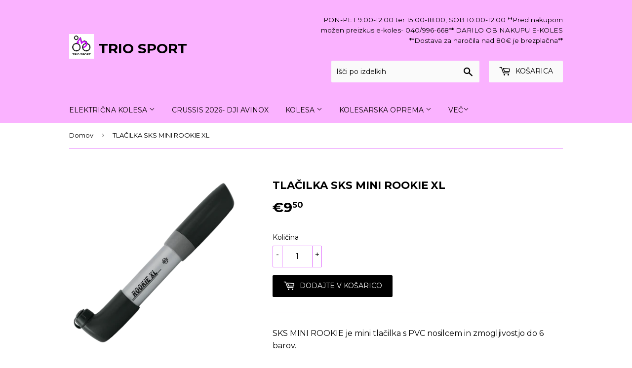

--- FILE ---
content_type: text/html; charset=utf-8
request_url: https://triosport.si/products/tlacilka-sks-mini-rookie-xl
body_size: 17116
content:
<!doctype html>
<!--[if lt IE 7]><html class="no-js lt-ie9 lt-ie8 lt-ie7" lang="en"> <![endif]-->
<!--[if IE 7]><html class="no-js lt-ie9 lt-ie8" lang="en"> <![endif]-->
<!--[if IE 8]><html class="no-js lt-ie9" lang="en"> <![endif]-->
<!--[if IE 9 ]><html class="ie9 no-js"> <![endif]-->
<!--[if (gt IE 9)|!(IE)]><!--> <html class="no-touch no-js"> <!--<![endif]-->
<head>
  <script>(function(H){H.className=H.className.replace(/\bno-js\b/,'js')})(document.documentElement)</script>
  <!-- Basic page needs ================================================== -->
  <meta charset="utf-8">
  <meta http-equiv="X-UA-Compatible" content="IE=edge,chrome=1">

  
  <link rel="shortcut icon" href="//triosport.si/cdn/shop/files/unnamed_32x32.png?v=1613157269" type="image/png" />
  

  <!-- Title and description ================================================== -->
  <title>
  TLAČILKA SKS MINI ROOKIE XL &ndash; TRIO SPORT
  </title>


  
    <meta name="description" content="SKS MINI ROOKIE je mini tlačilka s PVC nosilcem in zmogljivostjo do 6 barov. Lastnosti: - PVC nosilec - Za vse vrste ventilov -  Dolžina 227mm - Teža 117g - Zmogljivost do 6 barov - Za MTB/ treking kolesa">
  

  <!-- Product meta ================================================== -->
  <!-- /snippets/social-meta-tags.liquid -->




<meta property="og:site_name" content="TRIO SPORT">
<meta property="og:url" content="https://triosport.si/products/tlacilka-sks-mini-rookie-xl">
<meta property="og:title" content="TLAČILKA SKS MINI ROOKIE XL">
<meta property="og:type" content="product">
<meta property="og:description" content="SKS MINI ROOKIE je mini tlačilka s PVC nosilcem in zmogljivostjo do 6 barov. Lastnosti: - PVC nosilec - Za vse vrste ventilov -  Dolžina 227mm - Teža 117g - Zmogljivost do 6 barov - Za MTB/ treking kolesa">

  <meta property="og:price:amount" content="9,50">
  <meta property="og:price:currency" content="EUR">

<meta property="og:image" content="http://triosport.si/cdn/shop/products/11022_rookie_xl_silver-500x500_1200x1200.png?v=1547030766">
<meta property="og:image:secure_url" content="https://triosport.si/cdn/shop/products/11022_rookie_xl_silver-500x500_1200x1200.png?v=1547030766">


<meta name="twitter:card" content="summary_large_image">
<meta name="twitter:title" content="TLAČILKA SKS MINI ROOKIE XL">
<meta name="twitter:description" content="SKS MINI ROOKIE je mini tlačilka s PVC nosilcem in zmogljivostjo do 6 barov. Lastnosti: - PVC nosilec - Za vse vrste ventilov -  Dolžina 227mm - Teža 117g - Zmogljivost do 6 barov - Za MTB/ treking kolesa">


  <!-- Helpers ================================================== -->
  <link rel="canonical" href="https://triosport.si/products/tlacilka-sks-mini-rookie-xl">
  <meta name="viewport" content="width=device-width,initial-scale=1">

  <!-- CSS ================================================== -->
  <link href="//triosport.si/cdn/shop/t/4/assets/theme.scss.css?v=150261040013398845971769252445" rel="stylesheet" type="text/css" media="all" />
  
  
  
  <link href="//fonts.googleapis.com/css?family=Montserrat:400,700" rel="stylesheet" type="text/css" media="all" />


  


  



  <!-- Header hook for plugins ================================================== -->
  <script>window.performance && window.performance.mark && window.performance.mark('shopify.content_for_header.start');</script><meta id="shopify-digital-wallet" name="shopify-digital-wallet" content="/241434665/digital_wallets/dialog">
<link rel="alternate" type="application/json+oembed" href="https://triosport.si/products/tlacilka-sks-mini-rookie-xl.oembed">
<script async="async" src="/checkouts/internal/preloads.js?locale=sl-SI"></script>
<script id="shopify-features" type="application/json">{"accessToken":"6bdfe5b3df31f2d97f9a39a24d5e098f","betas":["rich-media-storefront-analytics"],"domain":"triosport.si","predictiveSearch":true,"shopId":241434665,"locale":"sl"}</script>
<script>var Shopify = Shopify || {};
Shopify.shop = "pmybike.myshopify.com";
Shopify.locale = "sl";
Shopify.currency = {"active":"EUR","rate":"1.0"};
Shopify.country = "SI";
Shopify.theme = {"name":"Supply","id":31975145558,"schema_name":"Supply","schema_version":"3.2.0","theme_store_id":679,"role":"main"};
Shopify.theme.handle = "null";
Shopify.theme.style = {"id":null,"handle":null};
Shopify.cdnHost = "triosport.si/cdn";
Shopify.routes = Shopify.routes || {};
Shopify.routes.root = "/";</script>
<script type="module">!function(o){(o.Shopify=o.Shopify||{}).modules=!0}(window);</script>
<script>!function(o){function n(){var o=[];function n(){o.push(Array.prototype.slice.apply(arguments))}return n.q=o,n}var t=o.Shopify=o.Shopify||{};t.loadFeatures=n(),t.autoloadFeatures=n()}(window);</script>
<script id="shop-js-analytics" type="application/json">{"pageType":"product"}</script>
<script defer="defer" async type="module" src="//triosport.si/cdn/shopifycloud/shop-js/modules/v2/client.init-shop-cart-sync_WVOgQShq.en.esm.js"></script>
<script defer="defer" async type="module" src="//triosport.si/cdn/shopifycloud/shop-js/modules/v2/chunk.common_C_13GLB1.esm.js"></script>
<script defer="defer" async type="module" src="//triosport.si/cdn/shopifycloud/shop-js/modules/v2/chunk.modal_CLfMGd0m.esm.js"></script>
<script type="module">
  await import("//triosport.si/cdn/shopifycloud/shop-js/modules/v2/client.init-shop-cart-sync_WVOgQShq.en.esm.js");
await import("//triosport.si/cdn/shopifycloud/shop-js/modules/v2/chunk.common_C_13GLB1.esm.js");
await import("//triosport.si/cdn/shopifycloud/shop-js/modules/v2/chunk.modal_CLfMGd0m.esm.js");

  window.Shopify.SignInWithShop?.initShopCartSync?.({"fedCMEnabled":true,"windoidEnabled":true});

</script>
<script id="__st">var __st={"a":241434665,"offset":3600,"reqid":"a6f7a15c-9aec-4dde-b2b0-2ea1c7470536-1769697077","pageurl":"triosport.si\/products\/tlacilka-sks-mini-rookie-xl","u":"85f1f0cb0f3d","p":"product","rtyp":"product","rid":1940681621590};</script>
<script>window.ShopifyPaypalV4VisibilityTracking = true;</script>
<script id="captcha-bootstrap">!function(){'use strict';const t='contact',e='account',n='new_comment',o=[[t,t],['blogs',n],['comments',n],[t,'customer']],c=[[e,'customer_login'],[e,'guest_login'],[e,'recover_customer_password'],[e,'create_customer']],r=t=>t.map((([t,e])=>`form[action*='/${t}']:not([data-nocaptcha='true']) input[name='form_type'][value='${e}']`)).join(','),a=t=>()=>t?[...document.querySelectorAll(t)].map((t=>t.form)):[];function s(){const t=[...o],e=r(t);return a(e)}const i='password',u='form_key',d=['recaptcha-v3-token','g-recaptcha-response','h-captcha-response',i],f=()=>{try{return window.sessionStorage}catch{return}},m='__shopify_v',_=t=>t.elements[u];function p(t,e,n=!1){try{const o=window.sessionStorage,c=JSON.parse(o.getItem(e)),{data:r}=function(t){const{data:e,action:n}=t;return t[m]||n?{data:e,action:n}:{data:t,action:n}}(c);for(const[e,n]of Object.entries(r))t.elements[e]&&(t.elements[e].value=n);n&&o.removeItem(e)}catch(o){console.error('form repopulation failed',{error:o})}}const l='form_type',E='cptcha';function T(t){t.dataset[E]=!0}const w=window,h=w.document,L='Shopify',v='ce_forms',y='captcha';let A=!1;((t,e)=>{const n=(g='f06e6c50-85a8-45c8-87d0-21a2b65856fe',I='https://cdn.shopify.com/shopifycloud/storefront-forms-hcaptcha/ce_storefront_forms_captcha_hcaptcha.v1.5.2.iife.js',D={infoText:'Zaščiteno s hCaptcha',privacyText:'Zasebnost',termsText:'Pogoji'},(t,e,n)=>{const o=w[L][v],c=o.bindForm;if(c)return c(t,g,e,D).then(n);var r;o.q.push([[t,g,e,D],n]),r=I,A||(h.body.append(Object.assign(h.createElement('script'),{id:'captcha-provider',async:!0,src:r})),A=!0)});var g,I,D;w[L]=w[L]||{},w[L][v]=w[L][v]||{},w[L][v].q=[],w[L][y]=w[L][y]||{},w[L][y].protect=function(t,e){n(t,void 0,e),T(t)},Object.freeze(w[L][y]),function(t,e,n,w,h,L){const[v,y,A,g]=function(t,e,n){const i=e?o:[],u=t?c:[],d=[...i,...u],f=r(d),m=r(i),_=r(d.filter((([t,e])=>n.includes(e))));return[a(f),a(m),a(_),s()]}(w,h,L),I=t=>{const e=t.target;return e instanceof HTMLFormElement?e:e&&e.form},D=t=>v().includes(t);t.addEventListener('submit',(t=>{const e=I(t);if(!e)return;const n=D(e)&&!e.dataset.hcaptchaBound&&!e.dataset.recaptchaBound,o=_(e),c=g().includes(e)&&(!o||!o.value);(n||c)&&t.preventDefault(),c&&!n&&(function(t){try{if(!f())return;!function(t){const e=f();if(!e)return;const n=_(t);if(!n)return;const o=n.value;o&&e.removeItem(o)}(t);const e=Array.from(Array(32),(()=>Math.random().toString(36)[2])).join('');!function(t,e){_(t)||t.append(Object.assign(document.createElement('input'),{type:'hidden',name:u})),t.elements[u].value=e}(t,e),function(t,e){const n=f();if(!n)return;const o=[...t.querySelectorAll(`input[type='${i}']`)].map((({name:t})=>t)),c=[...d,...o],r={};for(const[a,s]of new FormData(t).entries())c.includes(a)||(r[a]=s);n.setItem(e,JSON.stringify({[m]:1,action:t.action,data:r}))}(t,e)}catch(e){console.error('failed to persist form',e)}}(e),e.submit())}));const S=(t,e)=>{t&&!t.dataset[E]&&(n(t,e.some((e=>e===t))),T(t))};for(const o of['focusin','change'])t.addEventListener(o,(t=>{const e=I(t);D(e)&&S(e,y())}));const B=e.get('form_key'),M=e.get(l),P=B&&M;t.addEventListener('DOMContentLoaded',(()=>{const t=y();if(P)for(const e of t)e.elements[l].value===M&&p(e,B);[...new Set([...A(),...v().filter((t=>'true'===t.dataset.shopifyCaptcha))])].forEach((e=>S(e,t)))}))}(h,new URLSearchParams(w.location.search),n,t,e,['guest_login'])})(!0,!0)}();</script>
<script integrity="sha256-4kQ18oKyAcykRKYeNunJcIwy7WH5gtpwJnB7kiuLZ1E=" data-source-attribution="shopify.loadfeatures" defer="defer" src="//triosport.si/cdn/shopifycloud/storefront/assets/storefront/load_feature-a0a9edcb.js" crossorigin="anonymous"></script>
<script data-source-attribution="shopify.dynamic_checkout.dynamic.init">var Shopify=Shopify||{};Shopify.PaymentButton=Shopify.PaymentButton||{isStorefrontPortableWallets:!0,init:function(){window.Shopify.PaymentButton.init=function(){};var t=document.createElement("script");t.src="https://triosport.si/cdn/shopifycloud/portable-wallets/latest/portable-wallets.sl.js",t.type="module",document.head.appendChild(t)}};
</script>
<script data-source-attribution="shopify.dynamic_checkout.buyer_consent">
  function portableWalletsHideBuyerConsent(e){var t=document.getElementById("shopify-buyer-consent"),n=document.getElementById("shopify-subscription-policy-button");t&&n&&(t.classList.add("hidden"),t.setAttribute("aria-hidden","true"),n.removeEventListener("click",e))}function portableWalletsShowBuyerConsent(e){var t=document.getElementById("shopify-buyer-consent"),n=document.getElementById("shopify-subscription-policy-button");t&&n&&(t.classList.remove("hidden"),t.removeAttribute("aria-hidden"),n.addEventListener("click",e))}window.Shopify?.PaymentButton&&(window.Shopify.PaymentButton.hideBuyerConsent=portableWalletsHideBuyerConsent,window.Shopify.PaymentButton.showBuyerConsent=portableWalletsShowBuyerConsent);
</script>
<script data-source-attribution="shopify.dynamic_checkout.cart.bootstrap">document.addEventListener("DOMContentLoaded",(function(){function t(){return document.querySelector("shopify-accelerated-checkout-cart, shopify-accelerated-checkout")}if(t())Shopify.PaymentButton.init();else{new MutationObserver((function(e,n){t()&&(Shopify.PaymentButton.init(),n.disconnect())})).observe(document.body,{childList:!0,subtree:!0})}}));
</script>

<script>window.performance && window.performance.mark && window.performance.mark('shopify.content_for_header.end');</script>

  

<!--[if lt IE 9]>
<script src="//cdnjs.cloudflare.com/ajax/libs/html5shiv/3.7.2/html5shiv.min.js" type="text/javascript"></script>
<![endif]-->
<!--[if (lte IE 9) ]><script src="//triosport.si/cdn/shop/t/4/assets/match-media.min.js?v=1554" type="text/javascript"></script><![endif]-->


  
  

  <script src="//triosport.si/cdn/shop/t/4/assets/jquery-2.2.3.min.js?v=58211863146907186831523383125" type="text/javascript"></script>

  <!--[if (gt IE 9)|!(IE)]><!--><script src="//triosport.si/cdn/shop/t/4/assets/lazysizes.min.js?v=8147953233334221341523383125" async="async"></script><!--<![endif]-->
  <!--[if lte IE 9]><script src="//triosport.si/cdn/shop/t/4/assets/lazysizes.min.js?v=8147953233334221341523383125"></script><![endif]-->

  <!--[if (gt IE 9)|!(IE)]><!--><script src="//triosport.si/cdn/shop/t/4/assets/vendor.js?v=23204533626406551281523383126" defer="defer"></script><!--<![endif]-->
  <!--[if lte IE 9]><script src="//triosport.si/cdn/shop/t/4/assets/vendor.js?v=23204533626406551281523383126"></script><![endif]-->

  <!--[if (gt IE 9)|!(IE)]><!--><script src="//triosport.si/cdn/shop/t/4/assets/theme.js?v=87646562394310952171711038883" defer="defer"></script><!--<![endif]-->
  <!--[if lte IE 9]><script src="//triosport.si/cdn/shop/t/4/assets/theme.js?v=87646562394310952171711038883"></script><![endif]-->


<link href="https://monorail-edge.shopifysvc.com" rel="dns-prefetch">
<script>(function(){if ("sendBeacon" in navigator && "performance" in window) {try {var session_token_from_headers = performance.getEntriesByType('navigation')[0].serverTiming.find(x => x.name == '_s').description;} catch {var session_token_from_headers = undefined;}var session_cookie_matches = document.cookie.match(/_shopify_s=([^;]*)/);var session_token_from_cookie = session_cookie_matches && session_cookie_matches.length === 2 ? session_cookie_matches[1] : "";var session_token = session_token_from_headers || session_token_from_cookie || "";function handle_abandonment_event(e) {var entries = performance.getEntries().filter(function(entry) {return /monorail-edge.shopifysvc.com/.test(entry.name);});if (!window.abandonment_tracked && entries.length === 0) {window.abandonment_tracked = true;var currentMs = Date.now();var navigation_start = performance.timing.navigationStart;var payload = {shop_id: 241434665,url: window.location.href,navigation_start,duration: currentMs - navigation_start,session_token,page_type: "product"};window.navigator.sendBeacon("https://monorail-edge.shopifysvc.com/v1/produce", JSON.stringify({schema_id: "online_store_buyer_site_abandonment/1.1",payload: payload,metadata: {event_created_at_ms: currentMs,event_sent_at_ms: currentMs}}));}}window.addEventListener('pagehide', handle_abandonment_event);}}());</script>
<script id="web-pixels-manager-setup">(function e(e,d,r,n,o){if(void 0===o&&(o={}),!Boolean(null===(a=null===(i=window.Shopify)||void 0===i?void 0:i.analytics)||void 0===a?void 0:a.replayQueue)){var i,a;window.Shopify=window.Shopify||{};var t=window.Shopify;t.analytics=t.analytics||{};var s=t.analytics;s.replayQueue=[],s.publish=function(e,d,r){return s.replayQueue.push([e,d,r]),!0};try{self.performance.mark("wpm:start")}catch(e){}var l=function(){var e={modern:/Edge?\/(1{2}[4-9]|1[2-9]\d|[2-9]\d{2}|\d{4,})\.\d+(\.\d+|)|Firefox\/(1{2}[4-9]|1[2-9]\d|[2-9]\d{2}|\d{4,})\.\d+(\.\d+|)|Chrom(ium|e)\/(9{2}|\d{3,})\.\d+(\.\d+|)|(Maci|X1{2}).+ Version\/(15\.\d+|(1[6-9]|[2-9]\d|\d{3,})\.\d+)([,.]\d+|)( \(\w+\)|)( Mobile\/\w+|) Safari\/|Chrome.+OPR\/(9{2}|\d{3,})\.\d+\.\d+|(CPU[ +]OS|iPhone[ +]OS|CPU[ +]iPhone|CPU IPhone OS|CPU iPad OS)[ +]+(15[._]\d+|(1[6-9]|[2-9]\d|\d{3,})[._]\d+)([._]\d+|)|Android:?[ /-](13[3-9]|1[4-9]\d|[2-9]\d{2}|\d{4,})(\.\d+|)(\.\d+|)|Android.+Firefox\/(13[5-9]|1[4-9]\d|[2-9]\d{2}|\d{4,})\.\d+(\.\d+|)|Android.+Chrom(ium|e)\/(13[3-9]|1[4-9]\d|[2-9]\d{2}|\d{4,})\.\d+(\.\d+|)|SamsungBrowser\/([2-9]\d|\d{3,})\.\d+/,legacy:/Edge?\/(1[6-9]|[2-9]\d|\d{3,})\.\d+(\.\d+|)|Firefox\/(5[4-9]|[6-9]\d|\d{3,})\.\d+(\.\d+|)|Chrom(ium|e)\/(5[1-9]|[6-9]\d|\d{3,})\.\d+(\.\d+|)([\d.]+$|.*Safari\/(?![\d.]+ Edge\/[\d.]+$))|(Maci|X1{2}).+ Version\/(10\.\d+|(1[1-9]|[2-9]\d|\d{3,})\.\d+)([,.]\d+|)( \(\w+\)|)( Mobile\/\w+|) Safari\/|Chrome.+OPR\/(3[89]|[4-9]\d|\d{3,})\.\d+\.\d+|(CPU[ +]OS|iPhone[ +]OS|CPU[ +]iPhone|CPU IPhone OS|CPU iPad OS)[ +]+(10[._]\d+|(1[1-9]|[2-9]\d|\d{3,})[._]\d+)([._]\d+|)|Android:?[ /-](13[3-9]|1[4-9]\d|[2-9]\d{2}|\d{4,})(\.\d+|)(\.\d+|)|Mobile Safari.+OPR\/([89]\d|\d{3,})\.\d+\.\d+|Android.+Firefox\/(13[5-9]|1[4-9]\d|[2-9]\d{2}|\d{4,})\.\d+(\.\d+|)|Android.+Chrom(ium|e)\/(13[3-9]|1[4-9]\d|[2-9]\d{2}|\d{4,})\.\d+(\.\d+|)|Android.+(UC? ?Browser|UCWEB|U3)[ /]?(15\.([5-9]|\d{2,})|(1[6-9]|[2-9]\d|\d{3,})\.\d+)\.\d+|SamsungBrowser\/(5\.\d+|([6-9]|\d{2,})\.\d+)|Android.+MQ{2}Browser\/(14(\.(9|\d{2,})|)|(1[5-9]|[2-9]\d|\d{3,})(\.\d+|))(\.\d+|)|K[Aa][Ii]OS\/(3\.\d+|([4-9]|\d{2,})\.\d+)(\.\d+|)/},d=e.modern,r=e.legacy,n=navigator.userAgent;return n.match(d)?"modern":n.match(r)?"legacy":"unknown"}(),u="modern"===l?"modern":"legacy",c=(null!=n?n:{modern:"",legacy:""})[u],f=function(e){return[e.baseUrl,"/wpm","/b",e.hashVersion,"modern"===e.buildTarget?"m":"l",".js"].join("")}({baseUrl:d,hashVersion:r,buildTarget:u}),m=function(e){var d=e.version,r=e.bundleTarget,n=e.surface,o=e.pageUrl,i=e.monorailEndpoint;return{emit:function(e){var a=e.status,t=e.errorMsg,s=(new Date).getTime(),l=JSON.stringify({metadata:{event_sent_at_ms:s},events:[{schema_id:"web_pixels_manager_load/3.1",payload:{version:d,bundle_target:r,page_url:o,status:a,surface:n,error_msg:t},metadata:{event_created_at_ms:s}}]});if(!i)return console&&console.warn&&console.warn("[Web Pixels Manager] No Monorail endpoint provided, skipping logging."),!1;try{return self.navigator.sendBeacon.bind(self.navigator)(i,l)}catch(e){}var u=new XMLHttpRequest;try{return u.open("POST",i,!0),u.setRequestHeader("Content-Type","text/plain"),u.send(l),!0}catch(e){return console&&console.warn&&console.warn("[Web Pixels Manager] Got an unhandled error while logging to Monorail."),!1}}}}({version:r,bundleTarget:l,surface:e.surface,pageUrl:self.location.href,monorailEndpoint:e.monorailEndpoint});try{o.browserTarget=l,function(e){var d=e.src,r=e.async,n=void 0===r||r,o=e.onload,i=e.onerror,a=e.sri,t=e.scriptDataAttributes,s=void 0===t?{}:t,l=document.createElement("script"),u=document.querySelector("head"),c=document.querySelector("body");if(l.async=n,l.src=d,a&&(l.integrity=a,l.crossOrigin="anonymous"),s)for(var f in s)if(Object.prototype.hasOwnProperty.call(s,f))try{l.dataset[f]=s[f]}catch(e){}if(o&&l.addEventListener("load",o),i&&l.addEventListener("error",i),u)u.appendChild(l);else{if(!c)throw new Error("Did not find a head or body element to append the script");c.appendChild(l)}}({src:f,async:!0,onload:function(){if(!function(){var e,d;return Boolean(null===(d=null===(e=window.Shopify)||void 0===e?void 0:e.analytics)||void 0===d?void 0:d.initialized)}()){var d=window.webPixelsManager.init(e)||void 0;if(d){var r=window.Shopify.analytics;r.replayQueue.forEach((function(e){var r=e[0],n=e[1],o=e[2];d.publishCustomEvent(r,n,o)})),r.replayQueue=[],r.publish=d.publishCustomEvent,r.visitor=d.visitor,r.initialized=!0}}},onerror:function(){return m.emit({status:"failed",errorMsg:"".concat(f," has failed to load")})},sri:function(e){var d=/^sha384-[A-Za-z0-9+/=]+$/;return"string"==typeof e&&d.test(e)}(c)?c:"",scriptDataAttributes:o}),m.emit({status:"loading"})}catch(e){m.emit({status:"failed",errorMsg:(null==e?void 0:e.message)||"Unknown error"})}}})({shopId: 241434665,storefrontBaseUrl: "https://triosport.si",extensionsBaseUrl: "https://extensions.shopifycdn.com/cdn/shopifycloud/web-pixels-manager",monorailEndpoint: "https://monorail-edge.shopifysvc.com/unstable/produce_batch",surface: "storefront-renderer",enabledBetaFlags: ["2dca8a86"],webPixelsConfigList: [{"id":"shopify-app-pixel","configuration":"{}","eventPayloadVersion":"v1","runtimeContext":"STRICT","scriptVersion":"0450","apiClientId":"shopify-pixel","type":"APP","privacyPurposes":["ANALYTICS","MARKETING"]},{"id":"shopify-custom-pixel","eventPayloadVersion":"v1","runtimeContext":"LAX","scriptVersion":"0450","apiClientId":"shopify-pixel","type":"CUSTOM","privacyPurposes":["ANALYTICS","MARKETING"]}],isMerchantRequest: false,initData: {"shop":{"name":"TRIO SPORT","paymentSettings":{"currencyCode":"EUR"},"myshopifyDomain":"pmybike.myshopify.com","countryCode":"SI","storefrontUrl":"https:\/\/triosport.si"},"customer":null,"cart":null,"checkout":null,"productVariants":[{"price":{"amount":9.5,"currencyCode":"EUR"},"product":{"title":"TLAČILKA SKS MINI ROOKIE XL","vendor":"Triosport d.o.o.","id":"1940681621590","untranslatedTitle":"TLAČILKA SKS MINI ROOKIE XL","url":"\/products\/tlacilka-sks-mini-rookie-xl","type":"tlačilke"},"id":"19468399804502","image":{"src":"\/\/triosport.si\/cdn\/shop\/products\/11022_rookie_xl_silver-500x500.png?v=1547030766"},"sku":"","title":"Default Title","untranslatedTitle":"Default Title"}],"purchasingCompany":null},},"https://triosport.si/cdn","1d2a099fw23dfb22ep557258f5m7a2edbae",{"modern":"","legacy":""},{"shopId":"241434665","storefrontBaseUrl":"https:\/\/triosport.si","extensionBaseUrl":"https:\/\/extensions.shopifycdn.com\/cdn\/shopifycloud\/web-pixels-manager","surface":"storefront-renderer","enabledBetaFlags":"[\"2dca8a86\"]","isMerchantRequest":"false","hashVersion":"1d2a099fw23dfb22ep557258f5m7a2edbae","publish":"custom","events":"[[\"page_viewed\",{}],[\"product_viewed\",{\"productVariant\":{\"price\":{\"amount\":9.5,\"currencyCode\":\"EUR\"},\"product\":{\"title\":\"TLAČILKA SKS MINI ROOKIE XL\",\"vendor\":\"Triosport d.o.o.\",\"id\":\"1940681621590\",\"untranslatedTitle\":\"TLAČILKA SKS MINI ROOKIE XL\",\"url\":\"\/products\/tlacilka-sks-mini-rookie-xl\",\"type\":\"tlačilke\"},\"id\":\"19468399804502\",\"image\":{\"src\":\"\/\/triosport.si\/cdn\/shop\/products\/11022_rookie_xl_silver-500x500.png?v=1547030766\"},\"sku\":\"\",\"title\":\"Default Title\",\"untranslatedTitle\":\"Default Title\"}}]]"});</script><script>
  window.ShopifyAnalytics = window.ShopifyAnalytics || {};
  window.ShopifyAnalytics.meta = window.ShopifyAnalytics.meta || {};
  window.ShopifyAnalytics.meta.currency = 'EUR';
  var meta = {"product":{"id":1940681621590,"gid":"gid:\/\/shopify\/Product\/1940681621590","vendor":"Triosport d.o.o.","type":"tlačilke","handle":"tlacilka-sks-mini-rookie-xl","variants":[{"id":19468399804502,"price":950,"name":"TLAČILKA SKS MINI ROOKIE XL","public_title":null,"sku":""}],"remote":false},"page":{"pageType":"product","resourceType":"product","resourceId":1940681621590,"requestId":"a6f7a15c-9aec-4dde-b2b0-2ea1c7470536-1769697077"}};
  for (var attr in meta) {
    window.ShopifyAnalytics.meta[attr] = meta[attr];
  }
</script>
<script class="analytics">
  (function () {
    var customDocumentWrite = function(content) {
      var jquery = null;

      if (window.jQuery) {
        jquery = window.jQuery;
      } else if (window.Checkout && window.Checkout.$) {
        jquery = window.Checkout.$;
      }

      if (jquery) {
        jquery('body').append(content);
      }
    };

    var hasLoggedConversion = function(token) {
      if (token) {
        return document.cookie.indexOf('loggedConversion=' + token) !== -1;
      }
      return false;
    }

    var setCookieIfConversion = function(token) {
      if (token) {
        var twoMonthsFromNow = new Date(Date.now());
        twoMonthsFromNow.setMonth(twoMonthsFromNow.getMonth() + 2);

        document.cookie = 'loggedConversion=' + token + '; expires=' + twoMonthsFromNow;
      }
    }

    var trekkie = window.ShopifyAnalytics.lib = window.trekkie = window.trekkie || [];
    if (trekkie.integrations) {
      return;
    }
    trekkie.methods = [
      'identify',
      'page',
      'ready',
      'track',
      'trackForm',
      'trackLink'
    ];
    trekkie.factory = function(method) {
      return function() {
        var args = Array.prototype.slice.call(arguments);
        args.unshift(method);
        trekkie.push(args);
        return trekkie;
      };
    };
    for (var i = 0; i < trekkie.methods.length; i++) {
      var key = trekkie.methods[i];
      trekkie[key] = trekkie.factory(key);
    }
    trekkie.load = function(config) {
      trekkie.config = config || {};
      trekkie.config.initialDocumentCookie = document.cookie;
      var first = document.getElementsByTagName('script')[0];
      var script = document.createElement('script');
      script.type = 'text/javascript';
      script.onerror = function(e) {
        var scriptFallback = document.createElement('script');
        scriptFallback.type = 'text/javascript';
        scriptFallback.onerror = function(error) {
                var Monorail = {
      produce: function produce(monorailDomain, schemaId, payload) {
        var currentMs = new Date().getTime();
        var event = {
          schema_id: schemaId,
          payload: payload,
          metadata: {
            event_created_at_ms: currentMs,
            event_sent_at_ms: currentMs
          }
        };
        return Monorail.sendRequest("https://" + monorailDomain + "/v1/produce", JSON.stringify(event));
      },
      sendRequest: function sendRequest(endpointUrl, payload) {
        // Try the sendBeacon API
        if (window && window.navigator && typeof window.navigator.sendBeacon === 'function' && typeof window.Blob === 'function' && !Monorail.isIos12()) {
          var blobData = new window.Blob([payload], {
            type: 'text/plain'
          });

          if (window.navigator.sendBeacon(endpointUrl, blobData)) {
            return true;
          } // sendBeacon was not successful

        } // XHR beacon

        var xhr = new XMLHttpRequest();

        try {
          xhr.open('POST', endpointUrl);
          xhr.setRequestHeader('Content-Type', 'text/plain');
          xhr.send(payload);
        } catch (e) {
          console.log(e);
        }

        return false;
      },
      isIos12: function isIos12() {
        return window.navigator.userAgent.lastIndexOf('iPhone; CPU iPhone OS 12_') !== -1 || window.navigator.userAgent.lastIndexOf('iPad; CPU OS 12_') !== -1;
      }
    };
    Monorail.produce('monorail-edge.shopifysvc.com',
      'trekkie_storefront_load_errors/1.1',
      {shop_id: 241434665,
      theme_id: 31975145558,
      app_name: "storefront",
      context_url: window.location.href,
      source_url: "//triosport.si/cdn/s/trekkie.storefront.a804e9514e4efded663580eddd6991fcc12b5451.min.js"});

        };
        scriptFallback.async = true;
        scriptFallback.src = '//triosport.si/cdn/s/trekkie.storefront.a804e9514e4efded663580eddd6991fcc12b5451.min.js';
        first.parentNode.insertBefore(scriptFallback, first);
      };
      script.async = true;
      script.src = '//triosport.si/cdn/s/trekkie.storefront.a804e9514e4efded663580eddd6991fcc12b5451.min.js';
      first.parentNode.insertBefore(script, first);
    };
    trekkie.load(
      {"Trekkie":{"appName":"storefront","development":false,"defaultAttributes":{"shopId":241434665,"isMerchantRequest":null,"themeId":31975145558,"themeCityHash":"13444799536343395315","contentLanguage":"sl","currency":"EUR","eventMetadataId":"88fd7c62-8868-4150-9603-38663d820c96"},"isServerSideCookieWritingEnabled":true,"monorailRegion":"shop_domain","enabledBetaFlags":["65f19447","b5387b81"]},"Session Attribution":{},"S2S":{"facebookCapiEnabled":false,"source":"trekkie-storefront-renderer","apiClientId":580111}}
    );

    var loaded = false;
    trekkie.ready(function() {
      if (loaded) return;
      loaded = true;

      window.ShopifyAnalytics.lib = window.trekkie;

      var originalDocumentWrite = document.write;
      document.write = customDocumentWrite;
      try { window.ShopifyAnalytics.merchantGoogleAnalytics.call(this); } catch(error) {};
      document.write = originalDocumentWrite;

      window.ShopifyAnalytics.lib.page(null,{"pageType":"product","resourceType":"product","resourceId":1940681621590,"requestId":"a6f7a15c-9aec-4dde-b2b0-2ea1c7470536-1769697077","shopifyEmitted":true});

      var match = window.location.pathname.match(/checkouts\/(.+)\/(thank_you|post_purchase)/)
      var token = match? match[1]: undefined;
      if (!hasLoggedConversion(token)) {
        setCookieIfConversion(token);
        window.ShopifyAnalytics.lib.track("Viewed Product",{"currency":"EUR","variantId":19468399804502,"productId":1940681621590,"productGid":"gid:\/\/shopify\/Product\/1940681621590","name":"TLAČILKA SKS MINI ROOKIE XL","price":"9.50","sku":"","brand":"Triosport d.o.o.","variant":null,"category":"tlačilke","nonInteraction":true,"remote":false},undefined,undefined,{"shopifyEmitted":true});
      window.ShopifyAnalytics.lib.track("monorail:\/\/trekkie_storefront_viewed_product\/1.1",{"currency":"EUR","variantId":19468399804502,"productId":1940681621590,"productGid":"gid:\/\/shopify\/Product\/1940681621590","name":"TLAČILKA SKS MINI ROOKIE XL","price":"9.50","sku":"","brand":"Triosport d.o.o.","variant":null,"category":"tlačilke","nonInteraction":true,"remote":false,"referer":"https:\/\/triosport.si\/products\/tlacilka-sks-mini-rookie-xl"});
      }
    });


        var eventsListenerScript = document.createElement('script');
        eventsListenerScript.async = true;
        eventsListenerScript.src = "//triosport.si/cdn/shopifycloud/storefront/assets/shop_events_listener-3da45d37.js";
        document.getElementsByTagName('head')[0].appendChild(eventsListenerScript);

})();</script>
<script
  defer
  src="https://triosport.si/cdn/shopifycloud/perf-kit/shopify-perf-kit-3.1.0.min.js"
  data-application="storefront-renderer"
  data-shop-id="241434665"
  data-render-region="gcp-us-east1"
  data-page-type="product"
  data-theme-instance-id="31975145558"
  data-theme-name="Supply"
  data-theme-version="3.2.0"
  data-monorail-region="shop_domain"
  data-resource-timing-sampling-rate="10"
  data-shs="true"
  data-shs-beacon="true"
  data-shs-export-with-fetch="true"
  data-shs-logs-sample-rate="1"
  data-shs-beacon-endpoint="https://triosport.si/api/collect"
></script>
</head>

<body id="tlacilka-sks-mini-rookie-xl" class="template-product" >

  <div id="shopify-section-header" class="shopify-section header-section"><header class="site-header" role="banner" data-section-id="header" data-section-type="header-section">
  <div class="wrapper">

    <div class="grid--full">
      <div class="grid-item large--one-half">
        
          <div class="h1 header-logo" itemscope itemtype="http://schema.org/Organization">
        
          
            <a href="/" itemprop="url" style: "position: relative;">
              <img style="width: 50px; height: 50px; margin-top: -10px; margin-right: 10px;" src="https://cdn.shopify.com/s/files/1/0002/4143/4665/files/unnamed_134x134_crop_center@2x.png?v=1521660969"/>
              TRIO SPORT
            </a>
          
        
          </div>
        
      </div>

      <div class="grid-item large--one-half text-center large--text-right">
        
          <div class="site-header--text-links">
            
              

                <p>PON-PET 9:00-12:00 ter 15:00-18:00, SOB 10:00-12:00 **Pred nakupom možen preizkus e-koles- 040/996-668** DARILO OB NAKUPU E-KOLES **Dostava za naročila nad 80€ je brezplačna**</p>

              
            

            
          </div>

          <br class="medium-down--hide">
        

        <form action="/search" method="get" class="search-bar" role="search">
  <input type="hidden" name="type" value="product">

  <input type="search" name="q" value="" placeholder="Išči po izdelkih" aria-label="Išči po izdelkih">
  <button type="submit" class="search-bar--submit icon-fallback-text">
    <span class="icon icon-search" aria-hidden="true"></span>
    <span class="fallback-text">Išči</span>
  </button>
</form>


        <a href="/cart" class="header-cart-btn cart-toggle">
          <span class="icon icon-cart"></span>
          Košarica <span class="cart-count cart-badge--desktop hidden-count">0</span>
        </a>
      </div>
    </div>

  </div>
</header>

<div id="mobileNavBar">
  <div class="display-table-cell">
    <button class="menu-toggle mobileNavBar-link" aria-controls="navBar" aria-expanded="false"><span class="icon icon-hamburger" aria-hidden="true"></span>Meni</button>
  </div>
  <div class="display-table-cell">
    <a href="/cart" class="cart-toggle mobileNavBar-link">
      <span class="icon icon-cart"></span>
      Košarica <span class="cart-count hidden-count">0</span>
    </a>
  </div>
</div>

<nav class="nav-bar" id="navBar" role="navigation">
  <div class="wrapper">
    <form action="/search" method="get" class="search-bar" role="search">
  <input type="hidden" name="type" value="product">

  <input type="search" name="q" value="" placeholder="Išči po izdelkih" aria-label="Išči po izdelkih">
  <button type="submit" class="search-bar--submit icon-fallback-text">
    <span class="icon icon-search" aria-hidden="true"></span>
    <span class="fallback-text">Išči</span>
  </button>
</form>

    <ul class="mobile-nav" id="MobileNav">
  
  <li class="large--hide">
    <a href="/">Domov</a>
  </li>
  
  
    
      
      <li 
        class="mobile-nav--has-dropdown "
        aria-haspopup="true">
        <a
          href="/collections/ekolesa-crussis"
          class="mobile-nav--link"
          data-meganav-type="parent"
          aria-controls="MenuParent-1"
          aria-expanded="false"
          >
            Električna kolesa
            <span class="icon icon-arrow-down" aria-hidden="true"></span>
        </a>
        <ul
          id="MenuParent-1"
          class="mobile-nav--dropdown "
          data-meganav-dropdown>
          
            
              <li>
                <a
                  href="/collections/e-kolesa-s-subvencijo"
                  class="mobile-nav--link"
                  data-meganav-type="child"
                  >
                    E-kolesa s subvencijo 2025
                </a>
              </li>
            
          
            
              <li>
                <a
                  href="/collections/ekolesa-crussis"
                  class="mobile-nav--link"
                  data-meganav-type="child"
                  >
                    Vsa e-kolesa znamke Crussis
                </a>
              </li>
            
          
            
              <li>
                <a
                  href="/collections/elektricna-gorska-kolesa"
                  class="mobile-nav--link"
                  data-meganav-type="child"
                  >
                    E-gorska kolesa
                </a>
              </li>
            
          
            
              <li>
                <a
                  href="/collections/elektricna-treking-kolesa"
                  class="mobile-nav--link"
                  data-meganav-type="child"
                  >
                    E-treking kolesa
                </a>
              </li>
            
          
            
              <li>
                <a
                  href="/collections/elektricna-mestna-kolesa"
                  class="mobile-nav--link"
                  data-meganav-type="child"
                  >
                    E-mestna kolesa
                </a>
              </li>
            
          
            
              <li>
                <a
                  href="/collections/elektricna-gorska-polnovzmetena-kolesa"
                  class="mobile-nav--link"
                  data-meganav-type="child"
                  >
                    E-gorska polnovzmetena kolesa
                </a>
              </li>
            
          
            
              <li>
                <a
                  href="/collections/elektricna-zlozljiva-kolesa"
                  class="mobile-nav--link"
                  data-meganav-type="child"
                  >
                    E-zložljiva kolesa
                </a>
              </li>
            
          
        </ul>
      </li>
    
  
    
      <li>
        <a
          href="/collections/crussis-2026-dji-avinox"
          class="mobile-nav--link"
          data-meganav-type="child"
          >
            Crussis 2026- DJI Avinox
        </a>
      </li>
    
  
    
      
      <li 
        class="mobile-nav--has-dropdown "
        aria-haspopup="true">
        <a
          href="/collections/kolesa"
          class="mobile-nav--link"
          data-meganav-type="parent"
          aria-controls="MenuParent-3"
          aria-expanded="false"
          >
            Kolesa
            <span class="icon icon-arrow-down" aria-hidden="true"></span>
        </a>
        <ul
          id="MenuParent-3"
          class="mobile-nav--dropdown "
          data-meganav-dropdown>
          
            
              <li>
                <a
                  href="/collections/gorska-kolesa"
                  class="mobile-nav--link"
                  data-meganav-type="child"
                  >
                    Gorska kolesa prednjevzmetena
                </a>
              </li>
            
          
            
              <li>
                <a
                  href="/collections/rog-pony-zlozljiva-kolesa"
                  class="mobile-nav--link"
                  data-meganav-type="child"
                  >
                    Rog Pony - Zložljiva kolesa
                </a>
              </li>
            
          
            
              <li>
                <a
                  href="/collections/mestna-kolesa"
                  class="mobile-nav--link"
                  data-meganav-type="child"
                  >
                    Mestna kolesa
                </a>
              </li>
            
          
            
              <li>
                <a
                  href="/collections/treking-kolesa"
                  class="mobile-nav--link"
                  data-meganav-type="child"
                  >
                    Treking kolesa
                </a>
              </li>
            
          
            
              <li>
                <a
                  href="/collections/cestna-kolesa"
                  class="mobile-nav--link"
                  data-meganav-type="child"
                  >
                    Cestna kolesa
                </a>
              </li>
            
          
            
              <li>
                <a
                  href="/collections/gravel-kolesa"
                  class="mobile-nav--link"
                  data-meganav-type="child"
                  >
                    Gravel kolesa
                </a>
              </li>
            
          
            
              <li>
                <a
                  href="/collections/otroska-kolesa"
                  class="mobile-nav--link"
                  data-meganav-type="child"
                  >
                    Otroška in mladinska kolesa
                </a>
              </li>
            
          
            
              <li>
                <a
                  href="/collections/enduro-kolesa"
                  class="mobile-nav--link"
                  data-meganav-type="child"
                  >
                    Gorska XC / Trail kolesa
                </a>
              </li>
            
          
            
              <li>
                <a
                  href="/collections/enduro-kolesa-1"
                  class="mobile-nav--link"
                  data-meganav-type="child"
                  >
                    Gorska Enduro kolesa
                </a>
              </li>
            
          
            
              <li>
                <a
                  href="/collections/bmx-kolesa"
                  class="mobile-nav--link"
                  data-meganav-type="child"
                  >
                    BMX, DIRT kolesa
                </a>
              </li>
            
          
            
              <li>
                <a
                  href="/collections/cruiser-kolesa"
                  class="mobile-nav--link"
                  data-meganav-type="child"
                  >
                    Cruiser kolesa
                </a>
              </li>
            
          
        </ul>
      </li>
    
  
    
      
      <li 
        class="mobile-nav--has-dropdown "
        aria-haspopup="true">
        <a
          href="/collections/kolesarska-oprema"
          class="mobile-nav--link"
          data-meganav-type="parent"
          aria-controls="MenuParent-4"
          aria-expanded="false"
          >
            Kolesarska oprema
            <span class="icon icon-arrow-down" aria-hidden="true"></span>
        </a>
        <ul
          id="MenuParent-4"
          class="mobile-nav--dropdown mobile-nav--has-grandchildren"
          data-meganav-dropdown>
          
            
              <li>
                <a
                  href="/collections/bidoni"
                  class="mobile-nav--link"
                  data-meganav-type="child"
                  >
                    Bidoni, Nosilci bodonov
                </a>
              </li>
            
          
            
              <li>
                <a
                  href="/collections/blatniki"
                  class="mobile-nav--link"
                  data-meganav-type="child"
                  >
                    Blatniki, Zaščite okvirja
                </a>
              </li>
            
          
            
            
              <li
                class="mobile-nav--has-dropdown mobile-nav--has-dropdown-grandchild "
                aria-haspopup="true">
                <a
                  href="/collections/celade"
                  class="mobile-nav--link"
                  aria-controls="MenuChildren-4-3"
                  data-meganav-type="parent"
                  >
                    Kolesarske čelade
                    <span class="icon icon-arrow-down" aria-hidden="true"></span>
                </a>
                <ul
                  id="MenuChildren-4-3"
                  class="mobile-nav--dropdown-grandchild"
                  data-meganav-dropdown>
                  
                    <li>
                      <a 
                        href="/collections/otroske-celade"
                        class="mobile-nav--link"
                        data-meganav-type="child"
                        >
                          Otroške čelade
                        </a>
                    </li>
                  
                    <li>
                      <a 
                        href="/collections/mtb-in-treking-celade"
                        class="mobile-nav--link"
                        data-meganav-type="child"
                        >
                          MTB in treking čelade
                        </a>
                    </li>
                  
                    <li>
                      <a 
                        href="/collections/full-face-mtb-celade"
                        class="mobile-nav--link"
                        data-meganav-type="child"
                        >
                          Full Face MTB čelade
                        </a>
                    </li>
                  
                    <li>
                      <a 
                        href="/collections/cestne-celade"
                        class="mobile-nav--link"
                        data-meganav-type="child"
                        >
                          Cestne čelade
                        </a>
                    </li>
                  
                    <li>
                      <a 
                        href="/collections/dirt-bmx-celade"
                        class="mobile-nav--link"
                        data-meganav-type="child"
                        >
                          Dirt/BMX čelade
                        </a>
                    </li>
                  
                </ul>
              </li>
            
          
            
              <li>
                <a
                  href="/collections/otroski-sedezi-prikolice"
                  class="mobile-nav--link"
                  data-meganav-type="child"
                  >
                    Otroški sedeži, prikolice
                </a>
              </li>
            
          
            
              <li>
                <a
                  href="/collections/kljucavnice"
                  class="mobile-nav--link"
                  data-meganav-type="child"
                  >
                    Ključavnice
                </a>
              </li>
            
          
            
              <li>
                <a
                  href="/collections/kolesarska-ocala"
                  class="mobile-nav--link"
                  data-meganav-type="child"
                  >
                    Kolesarska očala
                </a>
              </li>
            
          
            
              <li>
                <a
                  href="/collections/kolesarski-cevlji"
                  class="mobile-nav--link"
                  data-meganav-type="child"
                  >
                    Kolesarski čevlji
                </a>
              </li>
            
          
            
              <li>
                <a
                  href="/collections/kolesarski-stevci-in-merilci-utripa"
                  class="mobile-nav--link"
                  data-meganav-type="child"
                  >
                    Kolesarski števci in merilci utripa
                </a>
              </li>
            
          
            
              <li>
                <a
                  href="/collections/kosare-za-kolo"
                  class="mobile-nav--link"
                  data-meganav-type="child"
                  >
                    Košare za kolo
                </a>
              </li>
            
          
            
              <li>
                <a
                  href="/collections/kolesarske-torbice"
                  class="mobile-nav--link"
                  data-meganav-type="child"
                  >
                    Kolesarske torbe/ torbice/ nosilci za telefon
                </a>
              </li>
            
          
            
              <li>
                <a
                  href="/collections/prtljazniki"
                  class="mobile-nav--link"
                  data-meganav-type="child"
                  >
                    Prtljažniki
                </a>
              </li>
            
          
            
              <li>
                <a
                  href="/collections/nahrbtniki"
                  class="mobile-nav--link"
                  data-meganav-type="child"
                  >
                    Nahrbtniki
                </a>
              </li>
            
          
            
              <li>
                <a
                  href="/collections/luci"
                  class="mobile-nav--link"
                  data-meganav-type="child"
                  >
                    Luči / Svetilke
                </a>
              </li>
            
          
            
              <li>
                <a
                  href="/collections/stojala-za-kolo"
                  class="mobile-nav--link"
                  data-meganav-type="child"
                  >
                    Stojala za hrambo koles
                </a>
              </li>
            
          
            
              <li>
                <a
                  href="/collections/tacke"
                  class="mobile-nav--link"
                  data-meganav-type="child"
                  >
                    Tačke
                </a>
              </li>
            
          
            
              <li>
                <a
                  href="/collections/tlacilke"
                  class="mobile-nav--link"
                  data-meganav-type="child"
                  >
                    Tlačilke
                </a>
              </li>
            
          
            
              <li>
                <a
                  href="/collections/zvoncki"
                  class="mobile-nav--link"
                  data-meganav-type="child"
                  >
                    Zvončki
                </a>
              </li>
            
          
            
              <li>
                <a
                  href="/collections/zascitna-oprema"
                  class="mobile-nav--link"
                  data-meganav-type="child"
                  >
                    Zaščitna oprema kolesarja
                </a>
              </li>
            
          
            
              <li>
                <a
                  href="/collections/ogledala-za-kolo"
                  class="mobile-nav--link"
                  data-meganav-type="child"
                  >
                    Ogledala za kolo
                </a>
              </li>
            
          
            
              <li>
                <a
                  href="/collections/orodje-za-kolo"
                  class="mobile-nav--link"
                  data-meganav-type="child"
                  >
                    Kolesarsko orodje
                </a>
              </li>
            
          
            
              <li>
                <a
                  href="/collections/pripomocki"
                  class="mobile-nav--link"
                  data-meganav-type="child"
                  >
                    Čistila / Maziva za kolo
                </a>
              </li>
            
          
        </ul>
      </li>
    
  
    
      
      <li 
        class="mobile-nav--has-dropdown "
        aria-haspopup="true">
        <a
          href="/collections/najbolj-prodajani"
          class="mobile-nav--link"
          data-meganav-type="parent"
          aria-controls="MenuParent-5"
          aria-expanded="false"
          >
            Komponente koles
            <span class="icon icon-arrow-down" aria-hidden="true"></span>
        </a>
        <ul
          id="MenuParent-5"
          class="mobile-nav--dropdown mobile-nav--has-grandchildren"
          data-meganav-dropdown>
          
            
            
              <li
                class="mobile-nav--has-dropdown mobile-nav--has-dropdown-grandchild "
                aria-haspopup="true">
                <a
                  href="/collections/plasci"
                  class="mobile-nav--link"
                  aria-controls="MenuChildren-5-1"
                  data-meganav-type="parent"
                  >
                    Plašči
                    <span class="icon icon-arrow-down" aria-hidden="true"></span>
                </a>
                <ul
                  id="MenuChildren-5-1"
                  class="mobile-nav--dropdown-grandchild"
                  data-meganav-dropdown>
                  
                    <li>
                      <a 
                        href="/collections/cestni-plasci"
                        class="mobile-nav--link"
                        data-meganav-type="child"
                        >
                          Plašči za Cestna kolesa/Specialke 28&quot;
                        </a>
                    </li>
                  
                    <li>
                      <a 
                        href="/collections/mtb-plasci-26-27-5-29"
                        class="mobile-nav--link"
                        data-meganav-type="child"
                        >
                          MTB plašči (26&quot;, 27.5&quot;, 29&quot;)
                        </a>
                    </li>
                  
                    <li>
                      <a 
                        href="/collections/treking-plasci-28"
                        class="mobile-nav--link"
                        data-meganav-type="child"
                        >
                          Treking plašči (28&quot;)
                        </a>
                    </li>
                  
                    <li>
                      <a 
                        href="/collections/plasci-za-otroska-kolesa-od-12-do-24"
                        class="mobile-nav--link"
                        data-meganav-type="child"
                        >
                          Plašči za BMX ter otroška kolesa (od 12&quot; do 24&quot;)
                        </a>
                    </li>
                  
                    <li>
                      <a 
                        href="/collections/plasci-za-mestna-kolesa-24-26-28"
                        class="mobile-nav--link"
                        data-meganav-type="child"
                        >
                          Plašči za mestna kolesa (20&quot;, 24&quot;, 26&quot;)
                        </a>
                    </li>
                  
                </ul>
              </li>
            
          
            
              <li>
                <a
                  href="/collections/zracnice"
                  class="mobile-nav--link"
                  data-meganav-type="child"
                  >
                    Zračnice
                </a>
              </li>
            
          
            
              <li>
                <a
                  href="/collections/vse-za-tubeless"
                  class="mobile-nav--link"
                  data-meganav-type="child"
                  >
                    Vse za Tubeless
                </a>
              </li>
            
          
            
              <li>
                <a
                  href="/collections/obroci-in-napere"
                  class="mobile-nav--link"
                  data-meganav-type="child"
                  >
                    Obroči in napere
                </a>
              </li>
            
          
            
              <li>
                <a
                  href="/collections/krmila"
                  class="mobile-nav--link"
                  data-meganav-type="child"
                  >
                    Krmila, Nosilci krmila, Dodatki
                </a>
              </li>
            
          
            
              <li>
                <a
                  href="/collections/pedala"
                  class="mobile-nav--link"
                  data-meganav-type="child"
                  >
                    Pedala
                </a>
              </li>
            
          
            
              <li>
                <a
                  href="/collections/pletenice-in-bovdni"
                  class="mobile-nav--link"
                  data-meganav-type="child"
                  >
                    Pletenice, kapice in bovdni
                </a>
              </li>
            
          
            
              <li>
                <a
                  href="/collections/rocke-za-kolo"
                  class="mobile-nav--link"
                  data-meganav-type="child"
                  >
                    Ročaji in Trakovi za krmilo
                </a>
              </li>
            
          
            
              <li>
                <a
                  href="/collections/sedezi"
                  class="mobile-nav--link"
                  data-meganav-type="child"
                  >
                    Sedeži
                </a>
              </li>
            
          
            
              <li>
                <a
                  href="/collections/zavore"
                  class="mobile-nav--link"
                  data-meganav-type="child"
                  >
                    Zavore
                </a>
              </li>
            
          
        </ul>
      </li>
    
  
    
      
      <li 
        class="mobile-nav--has-dropdown "
        aria-haspopup="true">
        <a
          href="/pages/servis"
          class="mobile-nav--link"
          data-meganav-type="parent"
          aria-controls="MenuParent-6"
          aria-expanded="false"
          >
            Servis koles
            <span class="icon icon-arrow-down" aria-hidden="true"></span>
        </a>
        <ul
          id="MenuParent-6"
          class="mobile-nav--dropdown "
          data-meganav-dropdown>
          
            
              <li>
                <a
                  href="/pages/servis-elektricnih-koles"
                  class="mobile-nav--link"
                  data-meganav-type="child"
                  >
                    Servis električnih koles
                </a>
              </li>
            
          
            
              <li>
                <a
                  href="/pages/servis"
                  class="mobile-nav--link"
                  data-meganav-type="child"
                  >
                    Servis koles
                </a>
              </li>
            
          
        </ul>
      </li>
    
  
    
      <li>
        <a
          href="/pages/kontakt"
          class="mobile-nav--link"
          data-meganav-type="child"
          >
            Kontakt
        </a>
      </li>
    
  
    
      <li>
        <a
          href="/pages/about-us"
          class="mobile-nav--link"
          data-meganav-type="child"
          >
            Kdo smo
        </a>
      </li>
    
  
    
      <li>
        <a
          href="/pages/kako-do-nas"
          class="mobile-nav--link"
          data-meganav-type="child"
          >
            Kako do nas
        </a>
      </li>
    
  
    
      <li>
        <a
          href="/blogs/novice"
          class="mobile-nav--link"
          data-meganav-type="child"
          >
            Blog / novice
        </a>
      </li>
    
  

  
</ul>

    <ul class="site-nav" id="AccessibleNav">
  
  <li class="large--hide">
    <a href="/">Domov</a>
  </li>
  
  
    
      
      <li 
        class="site-nav--has-dropdown "
        aria-haspopup="true">
        <a
          href="/collections/ekolesa-crussis"
          class="site-nav--link"
          data-meganav-type="parent"
          aria-controls="MenuParent-1"
          aria-expanded="false"
          >
            Električna kolesa
            <span class="icon icon-arrow-down" aria-hidden="true"></span>
        </a>
        <ul
          id="MenuParent-1"
          class="site-nav--dropdown "
          data-meganav-dropdown>
          
            
              <li>
                <a
                  href="/collections/e-kolesa-s-subvencijo"
                  class="site-nav--link"
                  data-meganav-type="child"
                  
                  tabindex="-1">
                    E-kolesa s subvencijo 2025
                </a>
              </li>
            
          
            
              <li>
                <a
                  href="/collections/ekolesa-crussis"
                  class="site-nav--link"
                  data-meganav-type="child"
                  
                  tabindex="-1">
                    Vsa e-kolesa znamke Crussis
                </a>
              </li>
            
          
            
              <li>
                <a
                  href="/collections/elektricna-gorska-kolesa"
                  class="site-nav--link"
                  data-meganav-type="child"
                  
                  tabindex="-1">
                    E-gorska kolesa
                </a>
              </li>
            
          
            
              <li>
                <a
                  href="/collections/elektricna-treking-kolesa"
                  class="site-nav--link"
                  data-meganav-type="child"
                  
                  tabindex="-1">
                    E-treking kolesa
                </a>
              </li>
            
          
            
              <li>
                <a
                  href="/collections/elektricna-mestna-kolesa"
                  class="site-nav--link"
                  data-meganav-type="child"
                  
                  tabindex="-1">
                    E-mestna kolesa
                </a>
              </li>
            
          
            
              <li>
                <a
                  href="/collections/elektricna-gorska-polnovzmetena-kolesa"
                  class="site-nav--link"
                  data-meganav-type="child"
                  
                  tabindex="-1">
                    E-gorska polnovzmetena kolesa
                </a>
              </li>
            
          
            
              <li>
                <a
                  href="/collections/elektricna-zlozljiva-kolesa"
                  class="site-nav--link"
                  data-meganav-type="child"
                  
                  tabindex="-1">
                    E-zložljiva kolesa
                </a>
              </li>
            
          
        </ul>
      </li>
    
  
    
      <li>
        <a
          href="/collections/crussis-2026-dji-avinox"
          class="site-nav--link"
          data-meganav-type="child"
          >
            Crussis 2026- DJI Avinox
        </a>
      </li>
    
  
    
      
      <li 
        class="site-nav--has-dropdown "
        aria-haspopup="true">
        <a
          href="/collections/kolesa"
          class="site-nav--link"
          data-meganav-type="parent"
          aria-controls="MenuParent-3"
          aria-expanded="false"
          >
            Kolesa
            <span class="icon icon-arrow-down" aria-hidden="true"></span>
        </a>
        <ul
          id="MenuParent-3"
          class="site-nav--dropdown "
          data-meganav-dropdown>
          
            
              <li>
                <a
                  href="/collections/gorska-kolesa"
                  class="site-nav--link"
                  data-meganav-type="child"
                  
                  tabindex="-1">
                    Gorska kolesa prednjevzmetena
                </a>
              </li>
            
          
            
              <li>
                <a
                  href="/collections/rog-pony-zlozljiva-kolesa"
                  class="site-nav--link"
                  data-meganav-type="child"
                  
                  tabindex="-1">
                    Rog Pony - Zložljiva kolesa
                </a>
              </li>
            
          
            
              <li>
                <a
                  href="/collections/mestna-kolesa"
                  class="site-nav--link"
                  data-meganav-type="child"
                  
                  tabindex="-1">
                    Mestna kolesa
                </a>
              </li>
            
          
            
              <li>
                <a
                  href="/collections/treking-kolesa"
                  class="site-nav--link"
                  data-meganav-type="child"
                  
                  tabindex="-1">
                    Treking kolesa
                </a>
              </li>
            
          
            
              <li>
                <a
                  href="/collections/cestna-kolesa"
                  class="site-nav--link"
                  data-meganav-type="child"
                  
                  tabindex="-1">
                    Cestna kolesa
                </a>
              </li>
            
          
            
              <li>
                <a
                  href="/collections/gravel-kolesa"
                  class="site-nav--link"
                  data-meganav-type="child"
                  
                  tabindex="-1">
                    Gravel kolesa
                </a>
              </li>
            
          
            
              <li>
                <a
                  href="/collections/otroska-kolesa"
                  class="site-nav--link"
                  data-meganav-type="child"
                  
                  tabindex="-1">
                    Otroška in mladinska kolesa
                </a>
              </li>
            
          
            
              <li>
                <a
                  href="/collections/enduro-kolesa"
                  class="site-nav--link"
                  data-meganav-type="child"
                  
                  tabindex="-1">
                    Gorska XC / Trail kolesa
                </a>
              </li>
            
          
            
              <li>
                <a
                  href="/collections/enduro-kolesa-1"
                  class="site-nav--link"
                  data-meganav-type="child"
                  
                  tabindex="-1">
                    Gorska Enduro kolesa
                </a>
              </li>
            
          
            
              <li>
                <a
                  href="/collections/bmx-kolesa"
                  class="site-nav--link"
                  data-meganav-type="child"
                  
                  tabindex="-1">
                    BMX, DIRT kolesa
                </a>
              </li>
            
          
            
              <li>
                <a
                  href="/collections/cruiser-kolesa"
                  class="site-nav--link"
                  data-meganav-type="child"
                  
                  tabindex="-1">
                    Cruiser kolesa
                </a>
              </li>
            
          
        </ul>
      </li>
    
  
    
      
      <li 
        class="site-nav--has-dropdown "
        aria-haspopup="true">
        <a
          href="/collections/kolesarska-oprema"
          class="site-nav--link"
          data-meganav-type="parent"
          aria-controls="MenuParent-4"
          aria-expanded="false"
          >
            Kolesarska oprema
            <span class="icon icon-arrow-down" aria-hidden="true"></span>
        </a>
        <ul
          id="MenuParent-4"
          class="site-nav--dropdown site-nav--has-grandchildren"
          data-meganav-dropdown>
          
            
              <li>
                <a
                  href="/collections/bidoni"
                  class="site-nav--link"
                  data-meganav-type="child"
                  
                  tabindex="-1">
                    Bidoni, Nosilci bodonov
                </a>
              </li>
            
          
            
              <li>
                <a
                  href="/collections/blatniki"
                  class="site-nav--link"
                  data-meganav-type="child"
                  
                  tabindex="-1">
                    Blatniki, Zaščite okvirja
                </a>
              </li>
            
          
            
            
              <li
                class="site-nav--has-dropdown site-nav--has-dropdown-grandchild "
                aria-haspopup="true">
                <a
                  href="/collections/celade"
                  class="site-nav--link"
                  aria-controls="MenuChildren-4-3"
                  data-meganav-type="parent"
                  
                  tabindex="-1">
                    Kolesarske čelade
                    <span class="icon icon-arrow-down" aria-hidden="true"></span>
                </a>
                <ul
                  id="MenuChildren-4-3"
                  class="site-nav--dropdown-grandchild"
                  data-meganav-dropdown>
                  
                    <li>
                      <a 
                        href="/collections/otroske-celade"
                        class="site-nav--link"
                        data-meganav-type="child"
                        
                        tabindex="-1">
                          Otroške čelade
                        </a>
                    </li>
                  
                    <li>
                      <a 
                        href="/collections/mtb-in-treking-celade"
                        class="site-nav--link"
                        data-meganav-type="child"
                        
                        tabindex="-1">
                          MTB in treking čelade
                        </a>
                    </li>
                  
                    <li>
                      <a 
                        href="/collections/full-face-mtb-celade"
                        class="site-nav--link"
                        data-meganav-type="child"
                        
                        tabindex="-1">
                          Full Face MTB čelade
                        </a>
                    </li>
                  
                    <li>
                      <a 
                        href="/collections/cestne-celade"
                        class="site-nav--link"
                        data-meganav-type="child"
                        
                        tabindex="-1">
                          Cestne čelade
                        </a>
                    </li>
                  
                    <li>
                      <a 
                        href="/collections/dirt-bmx-celade"
                        class="site-nav--link"
                        data-meganav-type="child"
                        
                        tabindex="-1">
                          Dirt/BMX čelade
                        </a>
                    </li>
                  
                </ul>
              </li>
            
          
            
              <li>
                <a
                  href="/collections/otroski-sedezi-prikolice"
                  class="site-nav--link"
                  data-meganav-type="child"
                  
                  tabindex="-1">
                    Otroški sedeži, prikolice
                </a>
              </li>
            
          
            
              <li>
                <a
                  href="/collections/kljucavnice"
                  class="site-nav--link"
                  data-meganav-type="child"
                  
                  tabindex="-1">
                    Ključavnice
                </a>
              </li>
            
          
            
              <li>
                <a
                  href="/collections/kolesarska-ocala"
                  class="site-nav--link"
                  data-meganav-type="child"
                  
                  tabindex="-1">
                    Kolesarska očala
                </a>
              </li>
            
          
            
              <li>
                <a
                  href="/collections/kolesarski-cevlji"
                  class="site-nav--link"
                  data-meganav-type="child"
                  
                  tabindex="-1">
                    Kolesarski čevlji
                </a>
              </li>
            
          
            
              <li>
                <a
                  href="/collections/kolesarski-stevci-in-merilci-utripa"
                  class="site-nav--link"
                  data-meganav-type="child"
                  
                  tabindex="-1">
                    Kolesarski števci in merilci utripa
                </a>
              </li>
            
          
            
              <li>
                <a
                  href="/collections/kosare-za-kolo"
                  class="site-nav--link"
                  data-meganav-type="child"
                  
                  tabindex="-1">
                    Košare za kolo
                </a>
              </li>
            
          
            
              <li>
                <a
                  href="/collections/kolesarske-torbice"
                  class="site-nav--link"
                  data-meganav-type="child"
                  
                  tabindex="-1">
                    Kolesarske torbe/ torbice/ nosilci za telefon
                </a>
              </li>
            
          
            
              <li>
                <a
                  href="/collections/prtljazniki"
                  class="site-nav--link"
                  data-meganav-type="child"
                  
                  tabindex="-1">
                    Prtljažniki
                </a>
              </li>
            
          
            
              <li>
                <a
                  href="/collections/nahrbtniki"
                  class="site-nav--link"
                  data-meganav-type="child"
                  
                  tabindex="-1">
                    Nahrbtniki
                </a>
              </li>
            
          
            
              <li>
                <a
                  href="/collections/luci"
                  class="site-nav--link"
                  data-meganav-type="child"
                  
                  tabindex="-1">
                    Luči / Svetilke
                </a>
              </li>
            
          
            
              <li>
                <a
                  href="/collections/stojala-za-kolo"
                  class="site-nav--link"
                  data-meganav-type="child"
                  
                  tabindex="-1">
                    Stojala za hrambo koles
                </a>
              </li>
            
          
            
              <li>
                <a
                  href="/collections/tacke"
                  class="site-nav--link"
                  data-meganav-type="child"
                  
                  tabindex="-1">
                    Tačke
                </a>
              </li>
            
          
            
              <li>
                <a
                  href="/collections/tlacilke"
                  class="site-nav--link"
                  data-meganav-type="child"
                  
                  tabindex="-1">
                    Tlačilke
                </a>
              </li>
            
          
            
              <li>
                <a
                  href="/collections/zvoncki"
                  class="site-nav--link"
                  data-meganav-type="child"
                  
                  tabindex="-1">
                    Zvončki
                </a>
              </li>
            
          
            
              <li>
                <a
                  href="/collections/zascitna-oprema"
                  class="site-nav--link"
                  data-meganav-type="child"
                  
                  tabindex="-1">
                    Zaščitna oprema kolesarja
                </a>
              </li>
            
          
            
              <li>
                <a
                  href="/collections/ogledala-za-kolo"
                  class="site-nav--link"
                  data-meganav-type="child"
                  
                  tabindex="-1">
                    Ogledala za kolo
                </a>
              </li>
            
          
            
              <li>
                <a
                  href="/collections/orodje-za-kolo"
                  class="site-nav--link"
                  data-meganav-type="child"
                  
                  tabindex="-1">
                    Kolesarsko orodje
                </a>
              </li>
            
          
            
              <li>
                <a
                  href="/collections/pripomocki"
                  class="site-nav--link"
                  data-meganav-type="child"
                  
                  tabindex="-1">
                    Čistila / Maziva za kolo
                </a>
              </li>
            
          
        </ul>
      </li>
    
  
    
      
      <li 
        class="site-nav--has-dropdown "
        aria-haspopup="true">
        <a
          href="/collections/najbolj-prodajani"
          class="site-nav--link"
          data-meganav-type="parent"
          aria-controls="MenuParent-5"
          aria-expanded="false"
          >
            Komponente koles
            <span class="icon icon-arrow-down" aria-hidden="true"></span>
        </a>
        <ul
          id="MenuParent-5"
          class="site-nav--dropdown site-nav--has-grandchildren"
          data-meganav-dropdown>
          
            
            
              <li
                class="site-nav--has-dropdown site-nav--has-dropdown-grandchild "
                aria-haspopup="true">
                <a
                  href="/collections/plasci"
                  class="site-nav--link"
                  aria-controls="MenuChildren-5-1"
                  data-meganav-type="parent"
                  
                  tabindex="-1">
                    Plašči
                    <span class="icon icon-arrow-down" aria-hidden="true"></span>
                </a>
                <ul
                  id="MenuChildren-5-1"
                  class="site-nav--dropdown-grandchild"
                  data-meganav-dropdown>
                  
                    <li>
                      <a 
                        href="/collections/cestni-plasci"
                        class="site-nav--link"
                        data-meganav-type="child"
                        
                        tabindex="-1">
                          Plašči za Cestna kolesa/Specialke 28&quot;
                        </a>
                    </li>
                  
                    <li>
                      <a 
                        href="/collections/mtb-plasci-26-27-5-29"
                        class="site-nav--link"
                        data-meganav-type="child"
                        
                        tabindex="-1">
                          MTB plašči (26&quot;, 27.5&quot;, 29&quot;)
                        </a>
                    </li>
                  
                    <li>
                      <a 
                        href="/collections/treking-plasci-28"
                        class="site-nav--link"
                        data-meganav-type="child"
                        
                        tabindex="-1">
                          Treking plašči (28&quot;)
                        </a>
                    </li>
                  
                    <li>
                      <a 
                        href="/collections/plasci-za-otroska-kolesa-od-12-do-24"
                        class="site-nav--link"
                        data-meganav-type="child"
                        
                        tabindex="-1">
                          Plašči za BMX ter otroška kolesa (od 12&quot; do 24&quot;)
                        </a>
                    </li>
                  
                    <li>
                      <a 
                        href="/collections/plasci-za-mestna-kolesa-24-26-28"
                        class="site-nav--link"
                        data-meganav-type="child"
                        
                        tabindex="-1">
                          Plašči za mestna kolesa (20&quot;, 24&quot;, 26&quot;)
                        </a>
                    </li>
                  
                </ul>
              </li>
            
          
            
              <li>
                <a
                  href="/collections/zracnice"
                  class="site-nav--link"
                  data-meganav-type="child"
                  
                  tabindex="-1">
                    Zračnice
                </a>
              </li>
            
          
            
              <li>
                <a
                  href="/collections/vse-za-tubeless"
                  class="site-nav--link"
                  data-meganav-type="child"
                  
                  tabindex="-1">
                    Vse za Tubeless
                </a>
              </li>
            
          
            
              <li>
                <a
                  href="/collections/obroci-in-napere"
                  class="site-nav--link"
                  data-meganav-type="child"
                  
                  tabindex="-1">
                    Obroči in napere
                </a>
              </li>
            
          
            
              <li>
                <a
                  href="/collections/krmila"
                  class="site-nav--link"
                  data-meganav-type="child"
                  
                  tabindex="-1">
                    Krmila, Nosilci krmila, Dodatki
                </a>
              </li>
            
          
            
              <li>
                <a
                  href="/collections/pedala"
                  class="site-nav--link"
                  data-meganav-type="child"
                  
                  tabindex="-1">
                    Pedala
                </a>
              </li>
            
          
            
              <li>
                <a
                  href="/collections/pletenice-in-bovdni"
                  class="site-nav--link"
                  data-meganav-type="child"
                  
                  tabindex="-1">
                    Pletenice, kapice in bovdni
                </a>
              </li>
            
          
            
              <li>
                <a
                  href="/collections/rocke-za-kolo"
                  class="site-nav--link"
                  data-meganav-type="child"
                  
                  tabindex="-1">
                    Ročaji in Trakovi za krmilo
                </a>
              </li>
            
          
            
              <li>
                <a
                  href="/collections/sedezi"
                  class="site-nav--link"
                  data-meganav-type="child"
                  
                  tabindex="-1">
                    Sedeži
                </a>
              </li>
            
          
            
              <li>
                <a
                  href="/collections/zavore"
                  class="site-nav--link"
                  data-meganav-type="child"
                  
                  tabindex="-1">
                    Zavore
                </a>
              </li>
            
          
        </ul>
      </li>
    
  
    
      
      <li 
        class="site-nav--has-dropdown "
        aria-haspopup="true">
        <a
          href="/pages/servis"
          class="site-nav--link"
          data-meganav-type="parent"
          aria-controls="MenuParent-6"
          aria-expanded="false"
          >
            Servis koles
            <span class="icon icon-arrow-down" aria-hidden="true"></span>
        </a>
        <ul
          id="MenuParent-6"
          class="site-nav--dropdown "
          data-meganav-dropdown>
          
            
              <li>
                <a
                  href="/pages/servis-elektricnih-koles"
                  class="site-nav--link"
                  data-meganav-type="child"
                  
                  tabindex="-1">
                    Servis električnih koles
                </a>
              </li>
            
          
            
              <li>
                <a
                  href="/pages/servis"
                  class="site-nav--link"
                  data-meganav-type="child"
                  
                  tabindex="-1">
                    Servis koles
                </a>
              </li>
            
          
        </ul>
      </li>
    
  
    
      <li>
        <a
          href="/pages/kontakt"
          class="site-nav--link"
          data-meganav-type="child"
          >
            Kontakt
        </a>
      </li>
    
  
    
      <li>
        <a
          href="/pages/about-us"
          class="site-nav--link"
          data-meganav-type="child"
          >
            Kdo smo
        </a>
      </li>
    
  
    
      <li>
        <a
          href="/pages/kako-do-nas"
          class="site-nav--link"
          data-meganav-type="child"
          >
            Kako do nas
        </a>
      </li>
    
  
    
      <li>
        <a
          href="/blogs/novice"
          class="site-nav--link"
          data-meganav-type="child"
          >
            Blog / novice
        </a>
      </li>
    
  

  
</ul>
  </div>
</nav>


</div>

  <main class="wrapper main-content" role="main">

    

<div id="shopify-section-product-template" class="shopify-section product-template-section"><div id="ProductSection" data-section-id="product-template" data-section-type="product-template" data-zoom-toggle="zoom-in" data-zoom-enabled="true" data-related-enabled="" data-social-sharing="" data-show-compare-at-price="true" data-stock="false" data-incoming-transfer="false" data-ajax-cart-method="modal">





<nav class="breadcrumb" role="navigation" aria-label="breadcrumbs">
  <a href="/" title="Nazaj na domačo stran">Domov</a>

  

    
    <span class="divider" aria-hidden="true">&rsaquo;</span>
    <span class="breadcrumb--truncate">TLAČILKA SKS MINI ROOKIE XL</span>

  
</nav>









<div class="grid" itemscope itemtype="http://schema.org/Product">
  <meta itemprop="url" content="https://triosport.si/products/tlacilka-sks-mini-rookie-xl">
  <meta itemprop="image" content="//triosport.si/cdn/shop/products/11022_rookie_xl_silver-500x500_grande.png?v=1547030766">

  <div class="grid-item large--two-fifths">
    <div class="grid">
      <div class="grid-item large--eleven-twelfths text-center">
        <div class="product-photo-container" id="productPhotoContainer-product-template">
          
          
<div id="productPhotoWrapper-product-template-6627284516950" class="lazyload__image-wrapper" data-image-id="6627284516950" style="max-width: 500px">
              <div class="no-js product__image-wrapper" style="padding-top:100.0%;">
                <img id=""
                  
                  src="//triosport.si/cdn/shop/products/11022_rookie_xl_silver-500x500_300x300.png?v=1547030766"
                  
                  class="lazyload no-js lazypreload"
                  data-src="//triosport.si/cdn/shop/products/11022_rookie_xl_silver-500x500_{width}x.png?v=1547030766"
                  data-widths="[180, 360, 540, 720, 900, 1080, 1296, 1512, 1728, 2048]"
                  data-aspectratio="1.0"
                  data-sizes="auto"
                  alt="TLAČILKA SKS MINI ROOKIE XL"
                   data-zoom="//triosport.si/cdn/shop/products/11022_rookie_xl_silver-500x500_1024x1024@2x.png?v=1547030766">
              </div>
            </div>
            
              <noscript>
                <img src="//triosport.si/cdn/shop/products/11022_rookie_xl_silver-500x500_580x.png?v=1547030766"
                  srcset="//triosport.si/cdn/shop/products/11022_rookie_xl_silver-500x500_580x.png?v=1547030766 1x, //triosport.si/cdn/shop/products/11022_rookie_xl_silver-500x500_580x@2x.png?v=1547030766 2x"
                  alt="TLAČILKA SKS MINI ROOKIE XL" style="opacity:1;">
              </noscript>
            
          
        </div>

        

      </div>
    </div>
  </div>

  <div class="grid-item large--three-fifths">

    <h1 class="h2" itemprop="name">TLAČILKA SKS MINI ROOKIE XL</h1>

    

    <div itemprop="offers" itemscope itemtype="http://schema.org/Offer">

      

      <meta itemprop="priceCurrency" content="EUR">
      <meta itemprop="price" content="9.5">

      <ul class="inline-list product-meta">
        <li>
          <span id="productPrice-product-template" class="h1">
            





<small aria-hidden="true">€9<sup>50</sup></small>
<span class="visually-hidden">€9,50</span>

          </span>
        </li>
        
        
      </ul>

      <hr id="variantBreak" class="hr--clear hr--small">

      <link itemprop="availability" href="http://schema.org/InStock">

      
<form method="post" action="/cart/add" id="addToCartForm-product-template" accept-charset="UTF-8" class="addToCartForm
" enctype="multipart/form-data"><input type="hidden" name="form_type" value="product" /><input type="hidden" name="utf8" value="✓" />
        <select name="id" id="productSelect-product-template" class="product-variants product-variants-product-template">
          
            

              <option  selected="selected"  data-sku="" value="19468399804502">Default Title - €9,50 EUR</option>

            
          
        </select>

        
          <label for="quantity" class="quantity-selector quantity-selector-product-template">Količina</label>
          <input type="number" id="quantity" name="quantity" value="1" min="1" class="quantity-selector">
        

        

        

        <div class="payment-buttons payment-buttons--small">
          <button type="submit" name="add" id="addToCart-product-template" class="btn btn--add-to-cart">
            <span class="icon icon-cart"></span>
            <span id="addToCartText-product-template">Dodajte v košarico</span>
          </button>

          
        </div>
      <input type="hidden" name="product-id" value="1940681621590" /><input type="hidden" name="section-id" value="product-template" /></form>

      <hr class="">
    </div>

    <div class="product-description rte" itemprop="description">
      <p>SKS MINI ROOKIE je mini tlačilka s PVC nosilcem in zmogljivostjo do 6 barov.</p>
<p>Lastnosti:</p>
<p>- PVC nosilec</p>
<p>- Za vse vrste ventilov</p>
<p>-  Dolžina 227mm</p>
<p>- Teža 117g</p>
<p>- Zmogljivost do 6 barov</p>
<p>- Za MTB/ treking kolesa</p>
    </div>

    

  </div>
</div>






  <script type="application/json" id="ProductJson-product-template">
    {"id":1940681621590,"title":"TLAČILKA SKS MINI ROOKIE XL","handle":"tlacilka-sks-mini-rookie-xl","description":"\u003cp\u003eSKS MINI ROOKIE je mini tlačilka s PVC nosilcem in zmogljivostjo do 6 barov.\u003c\/p\u003e\n\u003cp\u003eLastnosti:\u003c\/p\u003e\n\u003cp\u003e- PVC nosilec\u003c\/p\u003e\n\u003cp\u003e- Za vse vrste ventilov\u003c\/p\u003e\n\u003cp\u003e-  Dolžina 227mm\u003c\/p\u003e\n\u003cp\u003e- Teža 117g\u003c\/p\u003e\n\u003cp\u003e- Zmogljivost do 6 barov\u003c\/p\u003e\n\u003cp\u003e- Za MTB\/ treking kolesa\u003c\/p\u003e","published_at":"2019-01-09T11:42:12+01:00","created_at":"2019-01-09T11:46:03+01:00","vendor":"Triosport d.o.o.","type":"tlačilke","tags":[],"price":950,"price_min":950,"price_max":950,"available":true,"price_varies":false,"compare_at_price":null,"compare_at_price_min":0,"compare_at_price_max":0,"compare_at_price_varies":false,"variants":[{"id":19468399804502,"title":"Default Title","option1":"Default Title","option2":null,"option3":null,"sku":"","requires_shipping":true,"taxable":true,"featured_image":null,"available":true,"name":"TLAČILKA SKS MINI ROOKIE XL","public_title":null,"options":["Default Title"],"price":950,"weight":100,"compare_at_price":null,"inventory_management":"shopify","barcode":"","requires_selling_plan":false,"selling_plan_allocations":[]}],"images":["\/\/triosport.si\/cdn\/shop\/products\/11022_rookie_xl_silver-500x500.png?v=1547030766"],"featured_image":"\/\/triosport.si\/cdn\/shop\/products\/11022_rookie_xl_silver-500x500.png?v=1547030766","options":["Title"],"media":[{"alt":null,"id":871018168406,"position":1,"preview_image":{"aspect_ratio":1.0,"height":500,"width":500,"src":"\/\/triosport.si\/cdn\/shop\/products\/11022_rookie_xl_silver-500x500.png?v=1547030766"},"aspect_ratio":1.0,"height":500,"media_type":"image","src":"\/\/triosport.si\/cdn\/shop\/products\/11022_rookie_xl_silver-500x500.png?v=1547030766","width":500}],"requires_selling_plan":false,"selling_plan_groups":[],"content":"\u003cp\u003eSKS MINI ROOKIE je mini tlačilka s PVC nosilcem in zmogljivostjo do 6 barov.\u003c\/p\u003e\n\u003cp\u003eLastnosti:\u003c\/p\u003e\n\u003cp\u003e- PVC nosilec\u003c\/p\u003e\n\u003cp\u003e- Za vse vrste ventilov\u003c\/p\u003e\n\u003cp\u003e-  Dolžina 227mm\u003c\/p\u003e\n\u003cp\u003e- Teža 117g\u003c\/p\u003e\n\u003cp\u003e- Zmogljivost do 6 barov\u003c\/p\u003e\n\u003cp\u003e- Za MTB\/ treking kolesa\u003c\/p\u003e"}
  </script>
  

</div>


</div>

  </main>

  <div id="shopify-section-footer" class="shopify-section footer-section">

<footer class="site-footer small--text-center" role="contentinfo">
  <div class="wrapper">

    <div class="grid">

    

      


    <div class="grid-item small--one-whole one-quarter">
      
        <h3>O Trio Sport d.o.o.</h3>
      

      
        <ul>
          
            <li><a href="/pages/about-us">Kdo smo</a></li>
          
            <li><a href="/pages/kontakt">Kontakt</a></li>
          
            <li><a href="https://triosport.si/pages/kredit">Nakup na obroke</a></li>
          
            <li><a href="/pages/kako-do-nas">Kako do nas</a></li>
          
            <li><a href="/pages/splosni-pogoji-poslovanja">Splošni pogoji poslovanja</a></li>
          
            <li><a href="/blogs/novice">Blog / Trio Sport novice</a></li>
          
        </ul>

        
      </div>
    

      


    <div class="grid-item small--one-whole one-quarter">
      
        <h3>Nakup v trgovini</h3>
      

      
        <ul>
          
            <li><a href="/pages/koraki-nakupa">Koraki nakupa</a></li>
          
            <li><a href="/pages/dostava">Dostava</a></li>
          
            <li><a href="/pages/nacin-placila">Način plačila</a></li>
          
            <li><a href="/pages/vracilo-blaga">Vračilo blaga</a></li>
          
            <li><a href="/pages/nlb-buy-go">NLB Buy&Go</a></li>
          
            <li><a href="/pages/leanpay-obrocno-placilo">Leanpay</a></li>
          
        </ul>

        
      </div>
    

      


    <div class="grid-item small--one-whole one-quarter">
      
        <h3>Kontakt</h3>
      

      

            
      		  <table >
                <tr>
                  <td style="border: none; padding: 0px; margin: 0px;"><p>TRIO SPORT d.o.o. <br/>Jelenčeva 1, Kranj<br/>IBI center- vhod C6<br/>Tel: 040 996 668,<br/>info@triosport.si</p></td>
                  <td style="border: none; padding: 0px; margin: 0px;"></td>

                </tr>
      			</table>  
            


        
      </div>
    

      


    <div class="grid-item small--one-whole one-quarter">
      
        <h3>DELOVNI ČAS</h3>
      

      

            
      		  <table >
                <tr>
                  <td style="border: none; padding: 0px; margin: 0px;"><p><strong>PON-PET<br/></strong>09:00-12:00 in 15:00-18:00<br/><strong>SOBOTA<br/></strong>10:00-12:00<br/><strong>NEDELJA IN PRAZNIKI</strong><br/>Zaprto</p></td>
                  <td style="border: none; padding: 0px; margin: 0px;"></td>

                </tr>
      			</table>  
            


        
      </div>
    

      


    <div class="grid-item one-whole">
      
        <h3>Novice</h3>
      

      
          <div class="form-vertical">
  <form method="post" action="/contact#contact_form" id="contact_form" accept-charset="UTF-8" class="contact-form"><input type="hidden" name="form_type" value="customer" /><input type="hidden" name="utf8" value="✓" />
    
    
      <input type="hidden" name="contact[tags]" value="newsletter">
      <div class="input-group">
        <label for="Email" class="visually-hidden">E-mail</label>
        <input type="email" value="" placeholder="Email naslov" name="contact[email]" id="Email" class="input-group-field" aria-label="Email naslov" autocorrect="off" autocapitalize="off">
        <span class="input-group-btn">
          <button type="submit" class="btn-secondary btn--small" name="commit" id="subscribe">Prijavi se</button>
        </span>
      </div>
    
  </form>
</div>

        
      </div>
    

  </div>

  
  <hr class="hr--small">
  

    <div class="grid">
    
      
      <div class="grid-item one-whole text-center">
          <ul class="inline-list social-icons">
             
             
               <li>
                 <a class="icon-fallback-text" href="https://www.facebook.com/Trio-Sport-541941776187224/" title="{ store_name }} na Facebook">
                   <span class="icon icon-facebook" aria-hidden="true"></span>
                   <span class="fallback-text">Facebook</span>
                 </a>
               </li>
             
             
             
             
             
             
             
             
             
           </ul>
        </div>
      
      </div>
      <hr class="hr--small">
      <div class="grid">
      <div class="grid-item">
          <ul class="legal-links inline-list">
              <li>
                &copy; 2026 <a href="/" title="">TRIO SPORT</a>
              </li>
              <li>
                V sodelovanju z Shopify
              </li>
          </ul>
      </div>

        
      
        <div class="grid-item large--three-fifths large--text-right">
          
          <ul class="inline-list payment-icons">
            
              
                <li>
                  <span class="icon-fallback-text">
                    <span class="icon icon-maestro" aria-hidden="true"></span>
                    <span class="fallback-text">maestro</span>
                  </span>
                </li>
              
            
              
                <li>
                  <span class="icon-fallback-text">
                    <span class="icon icon-master" aria-hidden="true"></span>
                    <span class="fallback-text">master</span>
                  </span>
                </li>
              
            
              
                <li>
                  <span class="icon-fallback-text">
                    <span class="icon icon-visa" aria-hidden="true"></span>
                    <span class="fallback-text">visa</span>
                  </span>
                </li>
              
            
              
                <li>
                  <span class="icon-fallback-text">
                    <span class="icon icon-diners_club" aria-hidden="true"></span>
                    <span class="fallback-text">diners club</span>
                  </span>
                </li>
              
            
          </ul>
        </div>
      

    </div>

  </div>

</footer>


</div>

  <script>

  var moneyFormat = '€{{amount_with_comma_separator}}';

  var theme = {
    strings:{
      product:{
        unavailable: "Ni na voljo",
        will_be_in_stock_after:"I18n Error: Missing interpolation value \u0026quot;dne\u0026quot; for \u0026quot;Na zalogi po {{ dne }}\u0026quot;",
        only_left:"Na voljo samo še 1!"
      },
      navigation:{
        more_link: "Več"
      },
      map:{
        addressError: "Napaka pri iskanju naslova",
        addressNoResults: "Ni rezultatov za ta naslov",
        addressQueryLimit: "Prekoračili ste google maps API omejitev. Nadgradite račun na \u003ca href=\"https:\/\/developers.google.com\/maps\/premium\/usage-limits\"\u003ePremium Plan\u003c\/a\u003e.",
        authError: "Napaka pri avtentikaciji vašega Google Maps Api ključa."
      }
    },
    settings:{
      cartType: "modal"
    }
  }
  </script>



  
  <script id="cartTemplate" type="text/template">
  
    <form action="/cart" method="post" class="cart-form" novalidate>
      <div class="ajaxifyCart--products">
        {{#items}}
        <div class="ajaxifyCart--product">
          <div class="ajaxifyCart--row" data-line="{{line}}">
            <div class="grid">
              <div class="grid-item large--two-thirds">
                <div class="grid">
                  <div class="grid-item one-quarter">
                    <a href="{{url}}" class="ajaxCart--product-image"><img src="{{img}}" alt=""></a>
                  </div>
                  <div class="grid-item three-quarters">
                    <a href="{{url}}" class="h4">{{name}}</a>
                    <p>{{variation}}</p>
                  </div>
                </div>
              </div>
              <div class="grid-item large--one-third">
                <div class="grid">
                  <div class="grid-item one-third">
                    <div class="ajaxifyCart--qty">
                      <input type="text" name="updates[]" class="ajaxifyCart--num" value="{{itemQty}}" min="0" data-line="{{line}}" aria-label="quantity" pattern="[0-9]*">
                      <span class="ajaxifyCart--qty-adjuster ajaxifyCart--add" data-line="{{line}}" data-qty="{{itemAdd}}">+</span>
                      <span class="ajaxifyCart--qty-adjuster ajaxifyCart--minus" data-line="{{line}}" data-qty="{{itemMinus}}">-</span>
                    </div>
                  </div>
                  <div class="grid-item one-third text-center">
                    <p>{{price}}</p>
                  </div>
                  <div class="grid-item one-third text-right">
                    <p>
                      <small><a href="/cart/change?line={{line}}&amp;quantity=0" class="ajaxifyCart--remove" data-line="{{line}}">Remove</a></small>
                    </p>
                  </div>
                </div>
              </div>
            </div>
          </div>
        </div>
        {{/items}}
      </div>
      <div class="ajaxifyCart--row text-right medium-down--text-center">
        <span class="h3">Subtotal {{totalPrice}}</span>
        <input type="submit" class="{{btnClass}}" name="checkout" value="Checkout">
      </div>
    </form>
  
  </script>
  <script id="drawerTemplate" type="text/template">
  
    <div id="ajaxifyDrawer" class="ajaxify-drawer">
      <div id="ajaxifyCart" class="ajaxifyCart--content {{wrapperClass}}"></div>
    </div>
    <div class="ajaxifyDrawer-caret"><span></span></div>
  
  </script>
  <script id="modalTemplate" type="text/template">
  
    <div id="ajaxifyModal" class="ajaxify-modal">
      <div id="ajaxifyCart" class="ajaxifyCart--content"></div>
    </div>
  
  </script>
  <script id="ajaxifyQty" type="text/template">
  
    <div class="ajaxifyCart--qty">
      <input type="text" class="ajaxifyCart--num" value="{{itemQty}}" data-id="{{key}}" min="0" data-line="{{line}}" aria-label="quantity" pattern="[0-9]*">
      <span class="ajaxifyCart--qty-adjuster ajaxifyCart--add" data-id="{{key}}" data-line="{{line}}" data-qty="{{itemAdd}}">+</span>
      <span class="ajaxifyCart--qty-adjuster ajaxifyCart--minus" data-id="{{key}}" data-line="{{line}}" data-qty="{{itemMinus}}">-</span>
    </div>
  
  </script>
  <script id="jsQty" type="text/template">
  
    <div class="js-qty">
      <input type="text" class="js--num" value="{{itemQty}}" min="1" data-id="{{key}}" aria-label="quantity" pattern="[0-9]*" name="{{inputName}}" id="{{inputId}}">
      <span class="js--qty-adjuster js--add" data-id="{{key}}" data-qty="{{itemAdd}}">+</span>
      <span class="js--qty-adjuster js--minus" data-id="{{key}}" data-qty="{{itemMinus}}">-</span>
    </div>
  
  </script>




</body>
</html>
